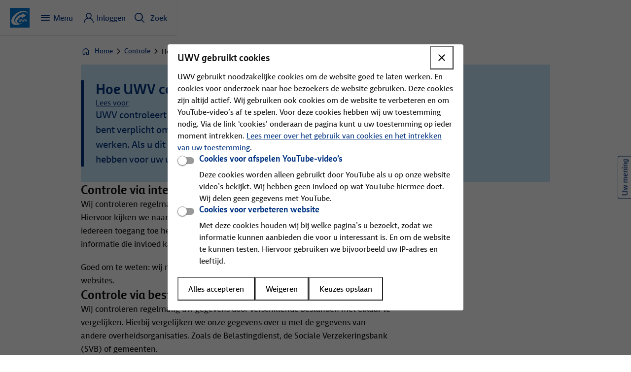

--- FILE ---
content_type: text/html; charset=utf-8
request_url: https://www.uwv.nl/nl/controle/hoe-uwv-controleert
body_size: 10169
content:


<!DOCTYPE html>
<html dir="ltr" lang="nl">
<head>
    
    <meta charset="utf-8">
    <meta name="csp-nonce" uwv-add-nonce content="/Ujl0ELQ2UTt2xVbDAOLuj7nSL2s8dxYJjQbOxvOdXo=" />
    <meta name="viewport" content="width=device-width, initial-scale=1.0, minimum-scale=1.0, maximum-scale=5.0">
    <title>Hoe UWV controleert | UWV</title>
    <meta name="title" content="Hoe UWV controleert | UWV" />
    <meta property="og:title" content="Hoe UWV controleert" />
    <meta name="DCTERMS.title" content="Hoe UWV controleert" />
    <meta name="pagetitle" class="elastic" content="Hoe UWV controleert" />
    <meta name="description" content="UWV controleert op verschillende manieren. U bent verplicht om aan de controles mee te werken. Doet u dit niet, dan kan dit gevolgen voor u hebben." />
    <meta name="DCTERMS.description" content="UWV controleert op verschillende manieren. U bent verplicht om aan de controles mee te werken. Doet u dit niet, dan kan dit gevolgen voor u hebben." />
    <meta property="og:description" content="UWV controleert op verschillende manieren. U bent verplicht om aan de controles mee te werken. Doet u dit niet, dan kan dit gevolgen voor u hebben." />
    <meta name="robots" content="index,follow" />
    <meta name="googlebot" content="index,follow" />
    <meta name="pageId" content="324dbad4-767e-5f72-a4dd-3f75925930f1" />

    <meta name="DCTERMS.created" scheme="XSD.date" content="2025-06-30" />
    <meta name="DCTERMS.modified" scheme="XSD.date" content="2025-06-30" />
    <meta name="modified" class="elastic" content="2025-06-30" />
    <meta name="modifiedyyyy" class="elastic" content="2025" />
    <meta name="DCTERMS.language" scheme="XSD.language" content="nl-NL" />
    <meta name="language" class="elastic" content="nl-NL" />
    <link rel="canonical" href="https://www.uwv.nl/nl/controle/hoe-uwv-controleert" />
    <meta property="og:url" content="https://www.uwv.nl/nl/controle/hoe-uwv-controleert" />
    <meta name="DCTERMS.identifier" title="XSD.anyURI" content="https://www.uwv.nl/nl/controle/hoe-uwv-controleert" />
    <meta property="og:image" content="https://www.uwv.nl/assets-uwv/images/logo.png" />
    <meta name="DCTERMS.type" scheme="OVERHEID.Informatietype" content="Informatie" />
    <meta name="type" class="elastic" content="Informatie" />
    <meta name="OVERHEID.authority" scheme="OVERHEID.ZelfstandigBestuursorgaan" content="Uitvoeringsinstituut Werknemersverzekeringen" />
    <meta name="DCTERMS.spatial" scheme="uwvmeta:locaties" content="Nederland" />
    <meta name="DCTERMS.creator" scheme="OVERHEID.ZelfstandigBestuursorgaan" content="Klant &amp; Service" />
    <meta name="emdt" content="MDT 3.4" />
    <meta name="bmdt" content="MDT 3.4" />
    <meta name="destination" class="elastic" content="Onderwerpen en uitkeringen" />
    <meta name="DCTERMS.subject" content="Rechten en plichten" />

    <meta name="subject" class="elastic" content="Rechten en plichten" />
    <meta name="pageUitkeringRegeling" content="Anders" />
    <meta name="uitkering" class="elastic" content="Anders" />
    <meta name="pageIntegraleKlantreis" content="Ik ben ziek of (deels) arbeidsongeschikt,Ik heb van jongs af aan een handicap" />
    <meta name="pageKlantreis" content="Anders" />
    <meta name="klantreis" class="elastic" content="Anders" />



    <script type="text/javascript" src="/ruxitagentjs_ICA7NVfghqrux_10327251022105625.js" data-dtconfig="rid=RID_-963647665|rpid=-1441319038|domain=uwv.nl|reportUrl=/rb_96f25414-d65d-464e-94c2-0f38f15da08a|app=b4e2d303ef0e791a|owasp=1|featureHash=ICA7NVfghqrux|rdnt=1|uxrgce=1|cuc=duokrto7|mel=100000|expw=1|dpvc=1|md=mdcc1=bnavigator.userAgent|lastModification=1768984087222|mdp=mdcc1|tp=500,50,0|srbbv=2|agentUri=/ruxitagentjs_ICA7NVfghqrux_10327251022105625.js"></script><link rel="icon" type="image/x-icon" href="/favicon.ico">

    <link rel="stylesheet" type="text/css" href="/assets-uwv/beagle/6.12.2/beagle.css">

    <script type="module" src="/assets-uwv/beagle/6.12.2/beagle.esm.js"></script>
    <script type="module" src="/assets-uwv/mdgs/4.20.0-4/uwv-components.esm.js"></script>


        <script uwv-add-nonce type="application/javascript" src="https://cdn-extern.uwv.nl/tag/WWW/0.1.0/head.js" nonce="/Ujl0ELQ2UTt2xVbDAOLuj7nSL2s8dxYJjQbOxvOdXo="></script>
</head>
<body id="mybody">
        
<script uwv-add-nonce type="text/javascript" nonce="/Ujl0ELQ2UTt2xVbDAOLuj7nSL2s8dxYJjQbOxvOdXo=">
    (function (window, document, dataLayerName, id) {
        window[dataLayerName] = window[dataLayerName] || [], window[dataLayerName].push({ start: (new Date).getTime(), event: "stg.start" }); var scripts = document.getElementsByTagName('script')[0], tags = document.createElement('script');
        function stgCreateCookie(a, b, c) { var d = ""; if (c) { var e = new Date; e.setTime(e.getTime() + 24 * c * 60 * 60 * 1e3), d = "; expires=" + e.toUTCString() } document.cookie = a + "=" + b + d + "; path=/" }
        var isStgDebug = (window.location.href.match("stg_debug") || document.cookie.match("stg_debug")) && !window.location.href.match("stg_disable_debug"); stgCreateCookie("stg_debug", isStgDebug ? 1 : "", isStgDebug ? 14 : -1);
        var qP = []; dataLayerName !== "dataLayer" && qP.push("data_layer_name=" + dataLayerName), isStgDebug && qP.push("stg_debug"); var qPString = qP.length > 0 ? ("?" + qP.join("&")) : "";
        tags.async = !0, tags.src = "//tag2.uwv.nl/containers/" + id + ".js" + qPString, scripts.parentNode.insertBefore(tags, scripts);
        !function (a, n, i) { a[n] = a[n] || {}; for (var c = 0; c < i.length; c++)!function (i) { a[n][i] = a[n][i] || {}, a[n][i].api = a[n][i].api || function () { var a = [].slice.call(arguments, 0); "string" == typeof a[0] && window[dataLayerName].push({ event: n + "." + i + ":" + a[0], parameters: [].slice.call(arguments, 1) }) } }(i[c]) }(window, "ppms", ["tm", "cm"]);
    })(window, document, 'dataLayer', '9aba9681-a450-4748-a2d2-49e5c1499d93');
</script>

    <bgl-backdrop></bgl-backdrop>
    


    <bgl-header menu-label="Menu"
                menu-close-label="Sluiten"
                ta-id="headerMainMenuButton"
                data-elastic-exclude>
        <bgl-main-nav slot="mainMenu" site-menu='{"items":[{"id":"header_0","title":"Home","subtitle":"","expanded":false,"url":"/nl","overviewLink":"","subItems":null},{"id":"header_1","title":"Onderwerpen","subtitle":"Ziek, Werkloos, Kind krijgen","expanded":false,"url":"/nl/onderwerpen","overviewLink":"Alle onderwerpen","subItems":[{"id":"header_1_0","title":"Betaaldatums","url":"/nl/uitbetaling"},{"id":"header_1_1","title":"Inkomsten doorgeven","url":"/nl/inkomsten-doorgeven"},{"id":"header_1_2","title":"Kind krijgen","url":"/nl/kind-krijgen"},{"id":"header_1_3","title":"Ontslag","url":"/nl/ontslag"},{"id":"header_1_4","title":"Werkloos","url":"/nl/werkloos"},{"id":"header_1_5","title":"Ziek","url":"/nl/ziek"}]},{"id":"header_2","title":"Uitkeringen","subtitle":"WW, WIA, Wajong","expanded":false,"url":"/nl/uitkeringen","overviewLink":"Alle uitkeringen","subItems":[{"id":"header_2_0","title":"Wajong-uitkering","url":"/nl/wajong"},{"id":"header_2_1","title":"WAO-uitkering","url":"/nl/wao"},{"id":"header_2_2","title":"WAZ-uitkering","url":"/nl/waz"},{"id":"header_2_3","title":"WIA-uitkering","url":"/nl/wia"},{"id":"header_2_4","title":"WW-uitkering","url":"/nl/ww"},{"id":"header_2_5","title":"Ziektewet-uitkering","url":"/nl/ziek/ziektewet-uitkering"}]},{"id":"header_3","title":"Speciaal voor","subtitle":"Gemeenten, Leveranciers, Werkgevers, Afnemers","expanded":false,"url":"/nl/speciaal-voor","overviewLink":"Alle doelgroepen","subItems":[{"id":"header_3_0","title":"Afnemers van gegevens","url":"/nl/gegevensdiensten"},{"id":"header_3_1","title":"Eigenrisicodragers","url":"/nl/eigenrisicodrager"},{"id":"header_3_2","title":"Gemeenten","url":"/nl/gemeenten"},{"id":"header_3_3","title":"Leveranciers","url":"/nl/leveranciers"},{"id":"header_3_4","title":"Werkgevers","url":"/nl/werkgevers"},{"id":"header_3_5","title":"Zelfstandigen","url":"/nl/zelfstandigen"}]},{"id":"header_4","title":"Over UWV","subtitle":"Over ons, Pers en nieuws, Werken bij UWV, Kennis en cijfers","expanded":false,"url":"","overviewLink":"","subItems":[{"id":"header_4_0","title":"Over ons","url":"/nl/over-uwv"},{"id":"header_4_1","title":"Pers en nieuws","url":"/nl/nieuws-pers-achtergrond"},{"id":"header_4_2","title":"Werken bij UWV","url":"/nl/werken-bij"},{"id":"header_4_3","title":"Kennis en cijfers","url":"/nl/kennis-en-cijfers"},{"id":"header_4_4","title":"Arbeidsmarktinformatie","url":"/nl/arbeidsmarktinformatie"}]}],"extraItems":[{"id":"header_extra_0","title":"Contact","url":"/nl/contact"},{"id":"header_extra_1","title":"English","url":"https://www.uwv.nl/en"},{"id":"header_extra_2","title":"Other languages","url":"/nl/languages"},{"id":"header_extra_3","title":"Werk.nl","url":"https://www.werk.nl/werkzoekenden/"}]}'></bgl-main-nav>
        <bgl-header-brand slot="headerMenuMiddle"
                          site-title="UWV logo"
                          site-description="Ga naar de homepagina van deze site"
                          site-url="/nl"
                          test-id="nav_brand_1">
        </bgl-header-brand>
            <mdgs-personal-menu slot="headerMenuRight"
                        data-elastic-exclude
                        login-check="login-check"
                        login-status-url="/api/user/status"
                        menu-title="Inloggen"
                        test-id="header-login"
                        landmark='{
  "darkModeDetected": "Vanwege uw systeem instellingen wordt de website in dark mode weergegeven",
  "label": "Wijzig persoonlijke instellingen",
  "lightMode": "Licht",
  "darkMode": "Donker",
  "systemMode": "Systeem",
  "legend": "Weergaveopties",
  "linkToLightMode": "klik hier om dit ongedaan te maken"
}'
                        main-menu='{
  "loginButtons": [
    {
      "internalId": "f1f66888-7fd4-01f8-7eb8-cb74863109cc",
      "codename": "f1f66888_7fd4_01f8_7eb8_cb74863109cc",
      "contentTypeName": "button",
      "title": "Inloggen Mijn UWV",
      "description": "",
      "icon": null,
      "type": "primary",
      "loginType": null,
      "url": "https://mijn.uwv.nl/iam/inloggen.aspx",
      "iconAtEnd": false,
      "customId": null,
      "screenreaderDescription": ""
    },
    {
      "internalId": "cd1a2155-7166-017c-2cc3-422accf17718",
      "codename": "cd1a2155_7166_017c_2cc3_422accf17718",
      "contentTypeName": "button",
      "title": "Inloggen Werkmap",
      "description": "",
      "icon": "arrow-right",
      "type": "text",
      "loginType": null,
      "url": "https://www.werk.nl/werkzoekenden/werkmap/",
      "iconAtEnd": false,
      "customId": null,
      "screenreaderDescription": ""
    }
  ],
  "buttonBars": [
    {
      "internalId": "37611afc-5ce0-0102-1fde-1301c215a9c8",
      "codename": "n37611afc_5ce0_0102_1fde_1301c215a9c8",
      "contentTypeName": "button_bar",
      "title": "Werkgeversportaal",
      "buttons": [
        {
          "internalId": "91214295-b3ce-01be-5a54-419ae8b74cb5",
          "codename": "n91214295_b3ce_01be_5a54_419ae8b74cb5",
          "contentTypeName": "button",
          "title": "Inloggen werkgeversportaal",
          "description": "",
          "icon": null,
          "type": "login",
          "loginType": "eherkenning",
          "url": "https://werkgeversportaal.uwv.nl/iam/inloggen",
          "iconAtEnd": false,
          "customId": null,
          "screenreaderDescription": ""
        }
      ]
    },
    {
      "internalId": "76be6ed4-0346-0197-6078-8881a530f454",
      "codename": "n76be6ed4_0346_0197_6078_8881a530f454",
      "contentTypeName": "button_bar",
      "title": "Mijn Gegevensdiensten",
      "buttons": [
        {
          "internalId": "d9c7bb69-fa94-0110-8ecc-f91ab80cebb5",
          "codename": "d9c7bb69_fa94_0110_8ecc_f91ab80cebb5",
          "contentTypeName": "button",
          "title": "Inloggen Gegevensdiensten",
          "description": "",
          "icon": null,
          "type": "login",
          "loginType": "eherkenning",
          "url": "https://mijngegevensdiensten.uwv.nl/iam/inloggen",
          "iconAtEnd": false,
          "customId": null,
          "screenreaderDescription": ""
        },
        {
          "internalId": "dcbd89d4-a40e-0170-f347-17e0c9b76d33",
          "codename": "dcbd89d4_a40e_0170_f347_17e0c9b76d33",
          "contentTypeName": "button",
          "title": "Inloggen op andere portalen",
          "description": "",
          "icon": "arrow-right",
          "type": "text",
          "loginType": null,
          "url": "/nl/inloggen",
          "iconAtEnd": false,
          "customId": null,
          "screenreaderDescription": ""
        }
      ]
    }
  ],
  "linkLists": [
    {
      "internalId": "bc023b0c-dcb3-0115-f418-1dd4bd88a427",
      "codename": "bc023b0c_dcb3_0115_f418_1dd4bd88a427",
      "contentTypeName": "linklist",
      "title": "Meer informatie over inloggen",
      "titleUrl": null,
      "linkItems": [
        {
          "internalId": "d7b58b17-afaa-0108-14b3-3393bb9e1162",
          "codename": "d7b58b17_afaa_0108_14b3_3393bb9e1162",
          "contentTypeName": "linklistitem",
          "title": "Machtigen voor inloggen",
          "url": "/nl/inloggen/iemand-machtigen",
          "icon": null,
          "customId": null
        },
        {
          "internalId": "048633bf-d4d8-01f0-2d5e-614925b01277",
          "codename": "n048633bf_d4d8_01f0_2d5e_614925b01277",
          "contentTypeName": "linklistitem",
          "title": "Manieren van inloggen",
          "url": "/nl/inloggen/inlogmethodes",
          "icon": null,
          "customId": null
        }
      ],
      "type": "link",
      "linkType": "navigation",
      "icon": "arrow-right"
    }
  ]
}'
                        authenticated-menus='[
  {
    "internalId": "d622cf20-a830-012e-74a0-9a897ae3e76b",
    "codename": "d622cf20_a830_012e_74a0_9a897ae3e76b",
    "contentTypeName": "personal_menu",
    "menuType": "mijnuwv",
    "menuItems": [
      {
        "internalId": "2f6fea17-e28a-01a0-9127-2cef03fef3c7",
        "codename": "n2f6fea17_e28a_01a0_9127_2cef03fef3c7",
        "contentTypeName": "personal_menu_item",
        "title": "Mijn UWV",
        "icon": "home",
        "url": "https://mijn.uwv.nl/mijnuwv"
      },
      {
        "internalId": "371feff6-539a-01dd-e7e5-106795ae9040",
        "codename": "n371feff6_539a_01dd_e7e5_106795ae9040",
        "contentTypeName": "personal_menu_item",
        "title": "Meldingen",
        "icon": "notifications",
        "url": "https://mijn.uwv.nl/mijn-meldingen"
      },
      {
        "internalId": "633ac9c7-b39a-01f3-7518-7233a57d2e7c",
        "codename": "n633ac9c7_b39a_01f3_7518_7233a57d2e7c",
        "contentTypeName": "personal_menu_item",
        "title": "Berichten",
        "icon": "post",
        "url": "https://mijn.uwv.nl/mijn-berichten"
      },
      {
        "internalId": "bd47787a-1f2d-0183-0da6-5a9b6714ab49",
        "codename": "bd47787a_1f2d_0183_0da6_5a9b6714ab49",
        "contentTypeName": "personal_menu_item",
        "title": "Documenten",
        "icon": "documents",
        "url": "https://mijn.uwv.nl/mijn-documenten"
      },
      {
        "internalId": "496245af-8836-0136-89fd-24cfd53715ac",
        "codename": "n496245af_8836_0136_89fd_24cfd53715ac",
        "contentTypeName": "personal_menu_item",
        "title": "Afspraken",
        "icon": "calendar",
        "url": "https://mijn.uwv.nl/mijn-afspraken"
      },
      {
        "internalId": "c8ddb21b-3917-01fb-b059-cb72fbee951b",
        "codename": "c8ddb21b_3917_01fb_b059_cb72fbee951b",
        "contentTypeName": "personal_menu_item",
        "title": "Persoonlijke gegevens",
        "icon": "profile",
        "url": "https://mijn.uwv.nl/mijnuwv/persoonlijkegegevens"
      }
    ],
    "buttons": [
      {
        "internalId": "2dc0a561-7eca-0142-5f52-b9322299589b",
        "codename": "n2dc0a561_7eca_0142_5f52_b9322299589b",
        "contentTypeName": "button",
        "title": "Uitloggen",
        "description": "",
        "icon": null,
        "type": "secondary",
        "loginType": null,
        "url": "https://mijn.uwv.nl/mijnuwv/logout",
        "iconAtEnd": false,
        "customId": null,
        "screenreaderDescription": ""
      }
    ]
  }
]'></mdgs-personal-menu>

            <bgl-overlay slot="headerMenuRight"
                         button-label="Zoek"
                         button-label-active="Sluiten"
                         icon-name="search"
                         icon-name-active="close"
                         button-id="header-zoek-button"
                         data-elastic-exclude>
                <bgl-landmark test-id="menuZoekbalkLandmark"
                              label="Vul &#xE9;&#xE9;n of meer trefwoorden in"
                              has-max-width
                              semanticRole="search">
                    <mdgs-searchinput measure-id="search_input"
                                      page-link="/nl/zoekresultaat"
                                      fetch-suggest="/api/search/suggest/nl/zoekresultaat"
                                      placeholder="Vul &#xE9;&#xE9;n of meer trefwoorden in"
                                      resultText="">
                    </mdgs-searchinput>
                </bgl-landmark>
                <bgl-button-bar bar-title="">
                                <bgl-button
                button-id="_search_term_0"
                button-type="tag"
                button-label="Ouderschapsverlof"
                button-url="/nl/zoekresultaat?sitesearch=Ouderschapsverlof">
        </bgl-button>

                                <bgl-button
                button-id="_search_term_1"
                button-type="tag"
                button-label="WIA"
                button-url="/nl/zoekresultaat?sitesearch=WIA">
        </bgl-button>

                                <bgl-button
                button-id="_search_term_2"
                button-type="tag"
                button-label="Verzekeringsbericht"
                button-url="/nl/zoekresultaat?sitesearch=Verzekeringsbericht">
        </bgl-button>

                                <bgl-button
                button-id="_search_term_3"
                button-type="tag"
                button-label="IVA"
                button-url="/nl/zoekresultaat?sitesearch=IVA">
        </bgl-button>

                                <bgl-button
                button-id="_search_term_4"
                button-type="tag"
                button-label="Wajong"
                button-url="/nl/zoekresultaat?sitesearch=Wajong">
        </bgl-button>

                </bgl-button-bar>
            </bgl-overlay>
    </bgl-header>

    <noscript data-elastic-exclude>
        U heeft JavaScript nodig om deze site te kunnen bekijken
    </noscript>

    
<main class="bgl-container">

    
    <bgl-breadcrumb slot="headerSub"
                    page-title="Hoe UWV controleert"
                    page-ancestors='{"ancestors":[{"title":"Home","url":"/nl","id":"cnt_0"},{"title":"Controle","url":"/nl/controle","id":"cnt_1"}]}'
                    data-elastic-exclude>
    </bgl-breadcrumb>


    <!-- RSPEAK_START -->
    <bgl-layout-content heading-title="Hoe UWV controleert"
                        subtitle="UWV controleert op verschillende manieren. U bent verplicht om aan onze controles mee te werken. Als u dit niet doet, kan dit gevolgen hebben voor uw uitkering.">

            <bgl-readspeaker slot="readspeaker"
                 link-id="rs-id"
                 language="nl_nl"
                 link-text="Lees voor"
                 link-title="Gebruik Readspeaker om de content hardop voor te lezen"
                 read-id="mybody"
                 website-url="https://www.uwv.nl/nl/controle/hoe-uwv-controleert"
                 readspeaker-url="https://app-eu.readspeaker.com/cgi-bin/rsent?customerid=13458"
                 readspeaker-cdn-url="https://cdn1.readspeaker.com/script/10863/webReader/webReader.js?pids=wr&amp;notools=1"
                 use-post="true">
</bgl-readspeaker>


                        <bgl-subsection slot="extended" section-id="cnt_rtelem_0_Section" section-title="Controle via internet">
                <bgl-rich-text><p>Wij controleren regelmatig via internet of u de juiste informatie over uzelf doorgeeft. Hiervoor kijken we naar teksten, documenten en afbeeldingen op websites waar iedereen toegang toe heeft. Bijvoorbeeld social media. Wij verzamelen hieruit alleen informatie die invloed kan hebben op uw recht op uw uitkering</p><p>Goed om te weten: wij nemen nooit contact met u op via social media of andere websites.</p></bgl-rich-text>
</bgl-subsection>


                <bgl-subsection slot="extended" section-id="cnt_rtelem_1_Section" section-title="Controle via bestandsvergelijking">
                <bgl-rich-text><p>Wij controleren regelmatig uw gegevens door verschillende bestanden met elkaar te vergelijken. Hierbij vergelijken we onze gegevens over u met de gegevens van andere overheidsorganisaties. Zoals de Belastingdienst, de Sociale Verzekeringsbank (SVB) of gemeenten.</p></bgl-rich-text>
</bgl-subsection>


                <bgl-subsection slot="extended" section-id="cnt_rtelem_2_Section" section-title="Controle tijdens een afspraak">
                <bgl-rich-text><p>Soms nodigen we u uit bij ons op kantoor voor een controle tijdens een afspraak.</p><ul>
  <li>Als u een gesprek heeft met een adviseur werk controleert deze bijvoorbeeld of u werkt aan uw re-integratie. En of u er alles aan doet om zo snel mogelijk weer aan het werk te gaan.</li>
  <li>Als u een gesprek heeft met een arbeidsdeskundige of re-integratiebegeleider van UWV controleert deze bijvoorbeeld of u zich houdt aan uw afspraken uit het Plan van aanpak.</li>
  <li><a href="/nl/rechten-plichten/afspraak-uwv" title="Regels voor afspraak bij UWV" data-ta-id="internal_link_0">Bekijk wat uw rechten en plichten zijn als u een afspraak heeft bij UWV</a>.</li>
</ul></bgl-rich-text>
</bgl-subsection>


                <bgl-subsection slot="extended" section-id="cnt_rtelem_3_Section" section-title="Controle via de telefoon">
                <bgl-rich-text><p>Bij een telefonische controle bespreken we of de gegevens die wij van u hebben juist zijn. Ook vragen wij u naar uw situatie en of daarin iets is veranderd.</p><p>Als u liever niet telefonisch wordt gecontroleerd, dan kan een onderzoeker van UWV bij u thuis op bezoek komen. Of wij spreken met u af op een UWV-kantoor.</p><h3>Hoe u weet of UWV belt</h3><p>Twijfelt u of u echt iemand van UWV aan de telefoon heeft? Stel dan een vraag over uw uitkering waar alleen wij het antwoord op kunnen weten. Bijvoorbeeld wat de begindatum is van uw uitkering.</p><h3>Bekijk de video ‘Hoe gaat een telefonische controle bij UWV?’</h3></bgl-rich-text>
</bgl-subsection>


                
<bgl-blocked-content slot="extended"
                     hidden
                     blocked-content-title="Hoe gaat een telefonische controle bij UWV?"
                     blocked-content-caption=''
                     blocked-content-data='{"component":"bgl-video","videoSrc":"https://www.youtube.com/watch?v=L4uOZqq5t8A","frameTitle":"Hoe gaat een telefonische controle bij UWV?","hl":"nl","allowFullscreen":true}'
                     test-id='cnt_rtelem_4_Video'
                     message='U kunt deze video niet bekijken'
                     description='U heeft geen toestemming gegeven voor het plaatsen van cookies.'>
    <bgl-button slot="action"
                button-id="cnt_rtelem_4_Video_button"
                button-label="Voorkeuren wijzigen"
                button-type="secondary">
    </bgl-button>
</bgl-blocked-content>


                <bgl-subsection slot="extended" section-id="cnt_rtelem_5_Section" section-title="Controle thuis of op de werkplek">
                <bgl-rich-text><p>Er kan een onderzoeker van UWV langskomen bij u thuis of op de werkplek. De onderzoeker legitimeert zich altijd. Zo ziet het legitimatiebewijs van onze onderzoekers eruit:</p></bgl-rich-text>
</bgl-subsection>


                
    <bgl-figure slot="extended" figure-title=""
    figure-sources='{"figure":{"id":"cnt_rtelem_6_Image","altText":"","copyright":"","caption":"","width":630,"height":354,"sources":[{"type":"image/webp","srcSet":"/assets-kai/images/d5c71bc5-e337-429c-a8f9-4eaa8dce84c9/legitimatie-blanco-635x357.webp/legitimatie-blanco-635x357_630_354_0_0_635_356.webp"},{"type":"image/jpeg","srcSet":"/assets-kai/images/d5c71bc5-e337-429c-a8f9-4eaa8dce84c9/legitimatie-blanco-635x357.webp/legitimatie-blanco-635x357_630_354_0_0_635_356.jpeg"}]}}'></bgl-figure>


                <bgl-subsection slot="extended" section-id="cnt_rtelem_7_Section">
                <bgl-rich-text><p>De onderzoeker vraagt ook u om uw identiteitsbewijs. U bent verplicht een geldig identiteitsbewijs te tonen.</p><h3>Controle op de werkplek</h3><p>De onderzoeker vertelt u waarom deze uw werkplek bezoekt. Bij de controle kunnen we alle werknemers betrekken die op dat moment aanwezig zijn. Ook de werknemers die geen uitkering ontvangen. Wij controleren of mensen met een uitkering hun werkzaamheden juist aan ons hebben doorgegeven.</p><h3>Controle via huisbezoek</h3><p>Als een onderzoeker van UWV bij u thuis langskomt, vraagt deze u altijd toestemming om binnen te komen. U moet hiervoor een handtekening zetten. De onderzoeker houdt zich aan het&nbsp;<a href="https://wetten.overheid.nl/BWBR0044788/2023-02-24#Bijlage" data-ta-id="internal_link_0">Protocol Huisbezoeken Handhaving UWV (Wetten.nl)</a>.</p><p>De onderzoeker kan u vragen de sollicitaties te laten zien die u aan ons heeft doorgegeven. Of uw loonstroken. De onderzoeker bespreekt ook met u of de gegevens die wij van u hebben juist zijn.</p><p>U bent niet verplicht om mee te werken aan een huisbezoek. Als u niet wilt meewerken, kunt u dit tegen de onderzoeker zeggen. U kunt dan een uitnodiging krijgen voor een controle op een UWV-kantoor.</p><h3>Bekijk de video ‘Hoe gaat een huisbezoek van UWV?‘</h3></bgl-rich-text>
</bgl-subsection>


                
<bgl-blocked-content slot="extended"
                     hidden
                     blocked-content-title="Hoe gaat een huisbezoek van UWV?"
                     blocked-content-caption=''
                     blocked-content-data='{"component":"bgl-video","videoSrc":"https://www.youtube.com/watch?v=jPKBWrF2nZ4","frameTitle":"Hoe gaat een huisbezoek van UWV?","hl":"nl","allowFullscreen":true}'
                     test-id='cnt_rtelem_8_Video'
                     message='U kunt deze video niet bekijken'
                     description='U heeft geen toestemming gegeven voor het plaatsen van cookies.'>
    <bgl-button slot="action"
                button-id="cnt_rtelem_8_Video_button"
                button-label="Voorkeuren wijzigen"
                button-type="secondary">
    </bgl-button>
</bgl-blocked-content>


                <bgl-subsection slot="extended" section-id="cnt_rtelem_9_Section" section-title="Controle buiten Nederland">
                <bgl-rich-text><p>Als u buiten Nederland woont of verblijft, gaan onze controles door.</p><h3>Huisbezoek in het buitenland</h3><p>Net als in Nederland, kunnen we in het <a href="/nl/buitenland" title="Buitenland" data-ta-id="internal_link_0">buitenland</a> controleren via een huisbezoek. We houden ons daarbij aan de regels die gelden in het land waar u woont of verblijft. U bent niet verplicht om aan een huisbezoek mee te werken. In overleg met de onderzoeker mag u het gesprek ergens anders voeren.</p><h3>Internationale bestandsvergelijkingen</h3><p>Wij werken samen met organisaties in andere landen. In Europa, maar ook daarbuiten. We vergelijken elkaars informatie en bestanden. Zo kunnen we het zien als u een uitkering heeft van UWV en een uitkering in een ander land. Ook kunnen we zien of u buiten Nederland geld verdient met werk.</p></bgl-rich-text>
</bgl-subsection>


                
    <bgl-list list-title="Bekijk ook"
              list-type="related"
              title-link-id="cnt_rtelem_10_LinkItemList_related"
              slot="extended"
              data-elastic-exclude>
            <bgl-list-link link-id="cnt_rtelem_10_LinkItemList_related_links_0"
                           link-label="UWV controleert"
                           link-url="/nl/controle"
                           link-type="navigation"
                           icon-name="arrow-right">
            </bgl-list-link>
            <bgl-list-link link-id="cnt_rtelem_10_LinkItemList_related_links_1"
                           link-label="Rechten en plichten"
                           link-url="/nl/rechten-plichten"
                           link-type="navigation"
                           icon-name="arrow-right">
            </bgl-list-link>
            <bgl-list-link link-id="cnt_rtelem_10_LinkItemList_related_links_2"
                           link-label="Privacy "
                           link-url="/nl/privacy"
                           link-type="navigation"
                           icon-name="arrow-right">
            </bgl-list-link>
    </bgl-list>




            
<mdgs-content-feedback slot="extended" language="nl" banner-url-referrer="https://www.uwv.nl/nl/controle/hoe-uwv-controleert"></mdgs-content-feedback>

    </bgl-layout-content>
    
    <!-- RSPEAK_STOP -->
</main>


        <bgl-footer id="footer"
                footer-items='{"itemGroups":[{"title":"Bekijk","items":[{"id":"footer_0_0","title":"Werk.nl","url":"https://www.werk.nl/werkzoekenden/","iconName":null},{"id":"footer_0_1","title":"Onderwerpen","url":"/nl/onderwerpen","iconName":null},{"id":"footer_0_2","title":"Uitkeringen","url":"/nl/uitkeringen","iconName":null},{"id":"footer_0_3","title":"Speciaal voor","url":"/nl/speciaal-voor","iconName":null},{"id":"footer_0_4","title":"Magazines en nieuwsbrieven","url":"/nl/magazines-nieuwsbrieven","iconName":null}]},{"title":"Alles over","items":[{"id":"footer_1_0","title":"WW","url":"/nl/ww","iconName":null},{"id":"footer_1_1","title":"WIA","url":"/nl/wia","iconName":null},{"id":"footer_1_2","title":"Wajong","url":"/nl/wajong","iconName":null},{"id":"footer_1_3","title":"Ziektewet","url":"/nl/ziek/ziektewet-uitkering","iconName":null},{"id":"footer_1_4","title":"WAZO","url":"/nl/kind-krijgen","iconName":null}]},{"title":"Direct naar","items":[{"id":"footer_2_0","title":"Inloggen","url":"/nl/inloggen","iconName":null},{"id":"footer_2_1","title":"Contact","url":"/nl/contact","iconName":null},{"id":"footer_2_2","title":"English","url":"https://www.uwv.nl/en","iconName":null},{"id":"footer_2_3","title":"Other Languages","url":"/nl/languages","iconName":null},{"id":"footer_2_4","title":"Clientenraad","url":"/nl/contact/clientenraad","iconName":null}]},{"title":"Meer UWV","items":[{"id":"footer_3_0","title":"Over UWV","url":"/nl/over-uwv","iconName":null},{"id":"footer_3_1","title":"Werken bij UWV","url":"/nl/werken-bij","iconName":null},{"id":"footer_3_2","title":"Kennis en Cijfers","url":"/nl/kennis-en-cijfers","iconName":null},{"id":"footer_3_3","title":"Arbeidsmarktinformatie","url":"/nl/arbeidsmarktinformatie","iconName":null},{"id":"footer_3_4","title":"Denk mee met UWV","url":"/nl/contact/denk-mee-met-uwv","iconName":null}]}],"socialItems":{"title":"Blijf op de hoogte","items":[{"id":"footer_social_0","title":"Linkedin","url":"https://nl.linkedin.com/company/uwv","iconName":"linkedin"},{"id":"footer_social_1","title":"X","url":"https://twitter.com/uwvnl","iconName":"twitter"},{"id":"footer_social_2","title":"Facebook","url":"https://www.facebook.com/UWVnl","iconName":"facebook"},{"id":"footer_social_3","title":"Instagram","url":"https://www.instagram.com/werkenbijuwvnl","iconName":"instagram"}]},"globalItems":[{"id":"footer_global_0","title":"Over de website","url":"/nl/over-uwv/website","iconName":null},{"id":"footer_global_1","title":"Webarchief","url":"https://uwv.archiefweb.eu/","iconName":null},{"id":"footer_global_2","title":"Privacy","url":"/nl/privacy","iconName":null},{"id":"footer_global_3","title":"Cookies","url":"/nl/cookies","iconName":null},{"id":"footer_global_4","title":"Toegankelijkheid","url":"/nl/toegankelijkheid","iconName":null}]}'
                data-elastic-exclude
                class="rs_skip_always">

    </bgl-footer>

</body>
</html>


--- FILE ---
content_type: text/javascript
request_url: https://www.uwv.nl/assets-uwv/beagle/6.12.2/p-0867822d.entry.js
body_size: 2858
content:
import{r as e,c as i,h as t,a,g as o}from"./p-3124cbb8.js";const l=class{constructor(t){e(this,t),this.overlayClicked=i(this,"overlayclicked",7),this.showBackdrop=i(this,"showbackdrop",7),this.closeMainMenu=i(this,"closemainmenu",7),this.showOverlay=!1,this.iconElement=null,this.currentLocation=window.location,this.handleClick=()=>{this.showOverlay=!this.showOverlay,this.showOverlay?(this.closeMainMenu.emit({setFocus:!1}),history.pushState({page:document.title+" - "+this.buttonLabel},document.title+" -  "+this.buttonLabel,this.currentLocation.toString())):history.pushState({page:document.title},document.title,this.currentLocation.toString()),this.overlayClicked.emit({buttonId:this.buttonId,showOverlay:this.showOverlay}),this.showBackdrop.emit({active:this.showOverlay,belowHeader:!0})}}popstateHandler(){this.showOverlay&&this.handleClick()}focusOutHandler(e){this.showOverlay&&(this.el.contains(e.target)||this.handleClick())}outsideClickHandler(e){!this.el.contains(e.target)&&this.showOverlay&&(this.showOverlay=!1,this.overlayClicked.emit({buttonId:this.buttonId,showOverlay:this.showOverlay}),this.showBackdrop.emit({active:!1}))}componentWillLoad(){this.hasPersonalSlot=null!==this.el.querySelector('[slot="personal"]')}render(){return void 0===this.iconName||this.showOverlay||(this.iconElement=t("bgl-icon",{key:"46bb4a0d6fe086a4db7e6b979b3624ac8ca94e0d",class:"bgl-icon","icon-name":this.iconName,"icon-label":this.buttonLabel})),void 0!==this.iconName&&this.showOverlay&&(this.iconElement=t("bgl-icon",{key:"1cac41bd7007efdd263ca6db9736246834d4e70e",class:"bgl-icon","icon-name":this.iconNameActive,"icon-label":this.buttonLabel})),t(a,{key:"f707ef30c56f0f4e8303945b97999d6deba42bdb"},t("button",{key:"29aa5527b91806f6902534262b4d4ff71389dbdd",class:{"bgl-overlay__button":!0},onClick:this.handleClick,"data-ta-id":this.buttonId},t("span",{key:"e866317d970605fdea92f74405ea9860fe2bb1c4",class:"bgl-overlay__button-wrapper"},this.iconElement,!this.showOverlay&&t("span",{key:"dad4af3fc4bfd149049fe6ec04775ae93de695f8",class:"bgl-overlay__label","aria-hidden":"true"},this.buttonLabel),this.showOverlay&&t("span",{key:"f7d40a2860f75d2b98e970d11e736727f598fdf0",class:"bgl-overlay__label","aria-hidden":"true"},this.buttonLabelActive))),t("div",{key:"b2c2b79c07c3a06faeb5d6b2aec0ef54b6c060d1",class:{"bgl-overlay":!0,"bgl-overlay--active":!0===this.showOverlay}},t("div",{key:"9fc0a0da1878fed6773a2354630a731b6c52b5e2",class:{"bgl-overlay__content":!0,"bgl-overlay__content--active bgl-container":!0===this.showOverlay}},t("div",{key:"980069a34ac6dc991eb4a1382b303650c29cbe7d",class:"bgl-overlay__default"},t("slot",{key:"135420cbd4845262f465237864e249558c0458fb"})),this.hasPersonalSlot&&t("div",{key:"31d5adca745f556ca6b0b09dfea140283d616d59",class:"bgl-overlay__personal"},t("slot",{key:"36f7591d9da95679223214131e462cc3d5ac270d",name:"personal"})))))}get el(){return o(this)}};l.style='.bgl-hide{display:none}.content-wrapper{display:contents}.content-wrapper [class^=ukia-]{display:contents}.bgl-container div:not([class]):not([id]):not([role]),.bgl-container form:not([class]):not([id]):not([role]){display:contents}.vertical-flex{display:-webkit-box;display:-webkit-flex;display:-moz-box;display:-ms-flexbox;display:flex;-webkit-box-orient:vertical;-webkit-box-direction:normal;-webkit-flex-direction:column;-moz-box-orient:vertical;-moz-box-direction:normal;-ms-flex-direction:column;flex-direction:column}.vertical,.vertical-3xl,.vertical-xl,.vertical-lg,.vertical-md,.vertical-xs,.vertical-xxs,.vertical-sm{display:-webkit-box;display:-webkit-flex;display:-moz-box;display:-ms-flexbox;display:flex;-webkit-box-orient:vertical;-webkit-box-direction:normal;-webkit-flex-direction:column;-moz-box-orient:vertical;-moz-box-direction:normal;-ms-flex-direction:column;flex-direction:column;gap:1.25rem;--element-spacing:0}.vertical-sm{gap:var(--spacing-sm)}.vertical-xxs{gap:var(--spacing-xxs)}.vertical-xs{gap:var(--spacing-xs)}.vertical-md{gap:var(--spacing-md)}.vertical-lg{gap:var(--spacing-lg)}.vertical-xl{gap:var(--spacing-xl)}.vertical-3xl{gap:var(--spacing-3xl)}.vertical>:empty,.vertical-sm>:empty,.vertical-xxs>:empty,.vertical-xs>:empty,.vertical-md>:empty,.vertical-lg>:empty,.vertical-xl>:empty,.vertical-3xl>:empty,.vertical>:not(:slotted),.vertical-sm>:not(:slotted),.vertical-xxs>:not(:slotted),.vertical-xs>:not(:slotted),.vertical-md>:not(:slotted),.vertical-lg>:not(:slotted),.vertical-xl>:not(:slotted),.vertical-3xl>:not(:slotted){display:none}.visually-hidden{position:absolute !important;width:1px;height:1px;padding:0;margin:-1px;overflow:hidden;clip:rect(0, 0, 0, 0);border:0;white-space:nowrap}.bgl-overlay{background:var(--background-default);min-height:10rem;position:absolute;top:4.5rem;left:0;width:100%;opacity:0;-webkit-transition:max-height 300ms cubic-bezier(0.17, 0.04, 0.03, 0.94);-o-transition:max-height 300ms cubic-bezier(0.17, 0.04, 0.03, 0.94);-moz-transition:max-height 300ms cubic-bezier(0.17, 0.04, 0.03, 0.94);transition:max-height 300ms cubic-bezier(0.17, 0.04, 0.03, 0.94);max-height:0;height:auto;visibility:hidden}.bgl-overlay--active{opacity:1;max-height:-webkit-calc(100dvh - var(--spacing-3xl));max-height:-moz-calc(100dvh - var(--spacing-3xl));max-height:calc(100dvh - var(--spacing-3xl));visibility:visible;overflow-y:auto;border-top:1px solid #D9D9D9}.bgl-overlay__content{display:none}.bgl-overlay__content--active{display:-webkit-box;display:-webkit-flex;display:-moz-box;display:-ms-flexbox;display:flex;-webkit-box-orient:vertical;-webkit-box-direction:normal;-webkit-flex-direction:column;-moz-box-orient:vertical;-moz-box-direction:normal;-ms-flex-direction:column;flex-direction:column}@media (min-width: 768px){.bgl-overlay__content--active{-webkit-box-orient:horizontal;-webkit-box-direction:normal;-webkit-flex-direction:row;-moz-box-orient:horizontal;-moz-box-direction:normal;-ms-flex-direction:row;flex-direction:row}}.bgl-overlay__button{display:-webkit-inline-box;display:-webkit-inline-flex;display:-moz-inline-box;display:-ms-inline-flexbox;display:inline-flex;padding:0;background:transparent;border:none;color:var(--text-heading-secondary);margin:0;cursor:pointer;font-family:UWVWerk, Verdana, sans-serif;font-weight:400;font-size:1rem;min-width:3rem;min-height:3rem;outline:none;-webkit-border-radius:6px;-moz-border-radius:6px;border-radius:6px;-webkit-box-align:center;-webkit-align-items:center;-moz-box-align:center;-ms-flex-align:center;align-items:center;-webkit-box-pack:center;-webkit-justify-content:center;-moz-box-pack:center;-ms-flex-pack:center;justify-content:center}.bgl-overlay__button .bgl-overlay__button-wrapper{display:-webkit-inline-box;display:-webkit-inline-flex;display:-moz-inline-box;display:-ms-inline-flexbox;display:inline-flex;-webkit-box-align:center;-webkit-align-items:center;-moz-box-align:center;-ms-flex-align:center;align-items:center;padding:0}@media (min-width: 576px){.bgl-overlay__button .bgl-overlay__button-wrapper{margin:0;padding:0 var(--spacing-sm)}}.bgl-overlay__button .bgl-overlay__label{position:relative;-webkit-align-self:center;-ms-flex-item-align:center;align-self:center}.bgl-overlay__button .bgl-overlay__label:after{bottom:-3px;content:"";display:block;height:2px;-webkit-border-radius:1px;-moz-border-radius:1px;border-radius:1px;left:0;position:absolute;background:var(--text-heading-secondary);-webkit-transition:width 220ms ease-in-out;-o-transition:width 220ms ease-in-out;-moz-transition:width 220ms ease-in-out;transition:width 220ms ease-in-out;width:0}.bgl-overlay__button:focus-visible{outline:2px solid var(--border-focus);outline-offset:0}.bgl-overlay__button:hover,.bgl-overlay__button:hover:focus-visible{color:var(--text-heading-secondary);background:transparent}.bgl-overlay__button:hover .bgl-overlay__label:after,.bgl-overlay__button:hover:focus-visible .bgl-overlay__label:after{width:100%}@media (min-width: 576px){.bgl-overlay__button:hover,.bgl-overlay__button:hover:focus-visible{background:transparent}}.bgl-overlay__button:hover svg{-webkit-transform:scale(1.25);-moz-transform:scale(1.25);-ms-transform:scale(1.25);-o-transform:scale(1.25);transform:scale(1.25);-webkit-transition:all 220ms ease-in-out;-o-transition:all 220ms ease-in-out;-moz-transition:all 220ms ease-in-out;transition:all 220ms ease-in-out}@media (min-width: 576px){.bgl-overlay__button:hover svg{-webkit-transform:none;-moz-transform:none;-ms-transform:none;-o-transform:none;transform:none}}.bgl-overlay__label{display:none}@media (min-width: 576px){.bgl-overlay__label{display:inline-block;margin-left:10px}}.bgl-overlay__default,.bgl-overlay__personal{-webkit-box-flex:2;-webkit-flex-grow:2;-moz-box-flex:2;-ms-flex-positive:2;flex-grow:2;margin:20px 0 10px 0}@media (min-width: 768px){.bgl-overlay__default,.bgl-overlay__personal{margin:40px 0}}.bgl-overlay__default .bgl-landmark,.bgl-overlay__personal .bgl-landmark{margin-top:0}.bgl-overlay__personal{background:var(--overlay-personal-background-color);margin:40px -10px 0;padding:40px 10px}@media (min-width: 768px){.bgl-overlay__personal{max-width:370px;margin-left:40px;margin-bottom:40px;padding:40px 20px;-webkit-border-radius:8px;-moz-border-radius:8px;border-radius:8px}}';export{l as bgl_overlay};

--- FILE ---
content_type: text/javascript
request_url: https://www.uwv.nl/assets-uwv/beagle/6.12.2/p-01a91597.entry.js
body_size: 1481
content:
import{r as e,h as t,a as o}from"./p-3124cbb8.js";const c=class{constructor(t){e(this,t)}render(){return t(o,{key:"c72a103fc3f3ac4a069bd45342ded4ba400eab0c",class:"bgl-blocked-content",id:this.testId},this.blockedContentTitle&&t("h2",{key:"ae099e51958e9ff84b3d10f5bd9cc9456b39b1bd",class:"bgl-blocked-content__title"},this.blockedContentTitle),t("div",{key:"3545688be9583acb95bee56b77bf5ba4d15ec660",class:"bgl-blocked-content__container"},t("div",{key:"8d70852c5a0f3e2fc55d238b7463bb7a3509edfa",class:"bgl-blocked-content__message-block"},t("h6",{key:"f3e8f649f6411ed026761ac573efcea66c371fe4",class:"bgl-h5 bgl-blocked-content__message"},this.message),this.description&&t("p",{key:"0c00a2821726907ae68241fb5b017f28d27f902e",class:"bgl-blocked-content__description"},this.description),t("div",{key:"730d6728ea19f08a98ae9e9e6398435d22954804",class:"bgl-blocked-content__action-block"},t("slot",{key:"d4bd2ff3d6ec0d90ab2cb4c1308acf0be8822e15",name:"action"})))),this.blockedContentCaption&&t("p",{key:"45b1c549c062215501322c1eb53c5599089496c5",class:"bgl-blocked-content__caption"},this.blockedContentCaption))}};c.style=".bgl-hide{display:none}.content-wrapper{display:contents}.content-wrapper [class^=ukia-]{display:contents}.bgl-container div:not([class]):not([id]):not([role]),.bgl-container form:not([class]):not([id]):not([role]){display:contents}.vertical-flex{display:-webkit-box;display:-webkit-flex;display:-moz-box;display:-ms-flexbox;display:flex;-webkit-box-orient:vertical;-webkit-box-direction:normal;-webkit-flex-direction:column;-moz-box-orient:vertical;-moz-box-direction:normal;-ms-flex-direction:column;flex-direction:column}.vertical,.vertical-3xl,.vertical-xl,.vertical-lg,.vertical-md,.vertical-xs,.vertical-xxs,.vertical-sm{display:-webkit-box;display:-webkit-flex;display:-moz-box;display:-ms-flexbox;display:flex;-webkit-box-orient:vertical;-webkit-box-direction:normal;-webkit-flex-direction:column;-moz-box-orient:vertical;-moz-box-direction:normal;-ms-flex-direction:column;flex-direction:column;gap:1.25rem;--element-spacing:0}.vertical-sm{gap:var(--spacing-sm)}.vertical-xxs{gap:var(--spacing-xxs)}.vertical-xs{gap:var(--spacing-xs)}.vertical-md{gap:var(--spacing-md)}.vertical-lg{gap:var(--spacing-lg)}.vertical-xl{gap:var(--spacing-xl)}.vertical-3xl{gap:var(--spacing-3xl)}.vertical>:empty,.vertical-sm>:empty,.vertical-xxs>:empty,.vertical-xs>:empty,.vertical-md>:empty,.vertical-lg>:empty,.vertical-xl>:empty,.vertical-3xl>:empty,.vertical>:not(:slotted),.vertical-sm>:not(:slotted),.vertical-xxs>:not(:slotted),.vertical-xs>:not(:slotted),.vertical-md>:not(:slotted),.vertical-lg>:not(:slotted),.vertical-xl>:not(:slotted),.vertical-3xl>:not(:slotted){display:none}.visually-hidden{position:absolute !important;width:1px;height:1px;padding:0;margin:-1px;overflow:hidden;clip:rect(0, 0, 0, 0);border:0;white-space:nowrap}.bgl-blocked-content{display:block;margin:0 0 var(--element-spacing) 0}.bgl-blocked-content__container{display:-webkit-box;display:-webkit-flex;display:-moz-box;display:-ms-flexbox;display:flex;-webkit-box-pack:center;-webkit-justify-content:center;-moz-box-pack:center;-ms-flex-pack:center;justify-content:center;margin-top:10px;padding:10px;width:100%;background:-webkit-repeating-linear-gradient(135deg, var(--blockedcontent-line-odd-color), var(--blockedcontent-line-odd-color) 20px, var(--blockedcontent-line-even-color) 20px, var(--blockedcontent-line-even-color) 40px);background:-moz-repeating-linear-gradient(135deg, var(--blockedcontent-line-odd-color), var(--blockedcontent-line-odd-color) 20px, var(--blockedcontent-line-even-color) 20px, var(--blockedcontent-line-even-color) 40px);background:-o-repeating-linear-gradient(135deg, var(--blockedcontent-line-odd-color), var(--blockedcontent-line-odd-color) 20px, var(--blockedcontent-line-even-color) 20px, var(--blockedcontent-line-even-color) 40px);background:repeating-linear-gradient(315deg, var(--blockedcontent-line-odd-color), var(--blockedcontent-line-odd-color) 20px, var(--blockedcontent-line-even-color) 20px, var(--blockedcontent-line-even-color) 40px)}.bgl-blocked-content__message-block{border:1px solid var(--blockedcontent-message-border-color);background-color:var(--blockedcontent-message-background-color);width:100%}.bgl-blocked-content__message{margin:var(--spacing-xl) var(--spacing-xl) 10px}.bgl-blocked-content__description,.bgl-blocked-content__action-block{margin:10px var(--spacing-xl)}.bgl-blocked-content__action-block bgl-button{width:100%;margin:10px 0}.bgl-blocked-content__caption{margin-top:10px;width:100%;font-size:0.875em;color:var(--media-caption-color)}@media (min-width: 576px){.bgl-blocked-content__container{height:354px}.bgl-blocked-content__message-block{width:500px;margin:auto}.bgl-blocked-content__action-block bgl-button{width:auto}}@media (min-width: 632px){.bgl-content .bgl-blocked-content__container,.bgl-article .bgl-blocked-content__container{height:354px}.bgl-blocked-content__container{height:536px}}";export{c as bgl_blocked_content};

--- FILE ---
content_type: text/javascript
request_url: https://www.uwv.nl/assets-uwv/beagle/6.12.2/p-1213f8d0.entry.js
body_size: 755
content:
import{r as c,h as t}from"./p-3124cbb8.js";const e=class{constructor(t){c(this,t),this.themeColor="#0078D2",this.belowHeader=!1,this.isTransparent=!1}handleShowBackdrop(c){c.detail.active?(document.body.classList.add("bgl-backdrop--active"),document.querySelector("html").classList.add("bgl-backdrop--active"),this.belowHeader=!!c.detail.belowHeader,this.isTransparent=!!c.detail.isTransparent):(document.body.classList.remove("bgl-backdrop--active"),document.querySelector("html").classList.remove("bgl-backdrop--active"))}render(){return t("div",{key:"fd9e364b595f8874f0e456ccc3b9e40fbe0764de",class:{"bgl-backdrop":!0,"bgl-backdrop--below-header":!0===this.belowHeader,"bgl-backdrop--transparent":!0===this.isTransparent}})}};export{e as bgl_backdrop};

--- FILE ---
content_type: text/plain; charset=utf-8
request_url: https://www.uwv.nl/rb_96f25414-d65d-464e-94c2-0f38f15da08a?type=js3&sn=v_4_srv_18_sn_859E3D447114979ECFD444FB3C3DD328_perc_100000_ol_0_mul_1_app-3Ab4e2d303ef0e791a_1&svrid=18&flavor=post&vi=HEUICIRBDRKUGNIRRKRHJMOPACRMCEFF-0&modifiedSince=1768984087222&bp=3&app=b4e2d303ef0e791a&crc=2720729652&en=duokrto7&end=1
body_size: 120
content:
OK(OA)|name=ruxitagentjs|featureHash=ICA7NVfghqrux|version=|buildNumber=10327251022105625|lastModification=1768984087222

--- FILE ---
content_type: text/javascript
request_url: https://www.uwv.nl/assets-uwv/mdgs/4.20.0-4/p-6868a368.js
body_size: 882
content:
window.addEventListener("appload",(n=>{"beagle"===n.detail.namespace&&(()=>{const n=document.location.hostname;let e="2H";(n.includes("werk.nl")||n.includes("werknl"))&&(e="1A"),document.querySelectorAll("a").forEach((l=>{l.href.includes(n)||l.href.includes("mailto:")||l.href.includes("dmn="+e)||(l.href.includes("uwv.nl")||l.href.includes("werk.nl")||l.href.includes("digid.nl")||l.href.includes("leerwerkloket.nl")||l.href.includes("leerenontwikkelnet.nl")||l.href.includes("werkbladmagazine.nl")||l.href.includes("stapuwv.nl")||l.href.includes("clientenraad-uwv.nl"))&&(l.href.includes("?")?l.href+="&dmn="+e:l.href+="?dmn="+e)}));const l=new URL(window.location.href),d=l.searchParams.get("dmn");null!==d&&(sessionStorage.setItem("internal-referrer",d),l.searchParams.delete("dmn"),window.history.replaceState(null,null,encodeURI(l.href)))})()}));const n=()=>{};export{n as g};

--- FILE ---
content_type: text/plain; charset=utf-8
request_url: https://www.uwv.nl/rb_96f25414-d65d-464e-94c2-0f38f15da08a?type=js3&sn=v_4_srv_18_sn_859E3D447114979ECFD444FB3C3DD328_perc_100000_ol_0_mul_1_app-3Ab4e2d303ef0e791a_1&svrid=18&flavor=post&vi=HEUICIRBDRKUGNIRRKRHJMOPACRMCEFF-0&modifiedSince=1768984087222&bp=3&app=b4e2d303ef0e791a&crc=1638053513&en=duokrto7&end=1
body_size: 120
content:
OK(OA)|name=ruxitagentjs|featureHash=ICA7NVfghqrux|version=|buildNumber=10327251022105625|lastModification=1768984087222

--- FILE ---
content_type: text/plain; charset=utf-8
request_url: https://www.uwv.nl/rb_96f25414-d65d-464e-94c2-0f38f15da08a?type=js3&sn=v_4_srv_18_sn_859E3D447114979ECFD444FB3C3DD328_perc_100000_ol_0_mul_1_app-3Ab4e2d303ef0e791a_1&svrid=18&flavor=post&vi=HEUICIRBDRKUGNIRRKRHJMOPACRMCEFF-0&modifiedSince=1768984087222&bp=3&app=b4e2d303ef0e791a&crc=2314185213&en=duokrto7&end=1
body_size: 120
content:
OK(OA)|name=ruxitagentjs|featureHash=ICA7NVfghqrux|version=|buildNumber=10327251022105625|lastModification=1768984087222

--- FILE ---
content_type: text/javascript
request_url: https://www.uwv.nl/assets-uwv/beagle/6.12.2/p-87dc1d82.entry.js
body_size: 998
content:
import{r as e,h as t,g as i}from"./p-3124cbb8.js";const l=class{constructor(t){e(this,t)}render(){return t("div",{key:"8316a244a2779930d9618b8d4bc81b3e2a91ae1e",class:"bgl-subsection vertical-md"},this.sectionTitle&&t("h2",{key:"b2936a7e4844d27975a7d32c5b2979f48a1f48ef",id:this.sectionId},this.sectionTitle),this.sectionText&&t("p",{key:"19189e69012e2a9dcb0ecea63720331287db3eca"},this.sectionText),t("slot",{key:"5b98f2ddd299f6fc51e0b122c8f92a7d11c4b5d7"}))}get el(){return i(this)}};l.style='.bgl-hide{display:none}.content-wrapper{display:contents}.content-wrapper [class^=ukia-]{display:contents}.bgl-container div:not([class]):not([id]):not([role]),.bgl-container form:not([class]):not([id]):not([role]){display:contents}.vertical-flex{display:-webkit-box;display:-webkit-flex;display:-moz-box;display:-ms-flexbox;display:flex;-webkit-box-orient:vertical;-webkit-box-direction:normal;-webkit-flex-direction:column;-moz-box-orient:vertical;-moz-box-direction:normal;-ms-flex-direction:column;flex-direction:column}.vertical,.vertical-3xl,.vertical-xl,.vertical-lg,.vertical-md,.vertical-xs,.vertical-xxs,.vertical-sm{display:-webkit-box;display:-webkit-flex;display:-moz-box;display:-ms-flexbox;display:flex;-webkit-box-orient:vertical;-webkit-box-direction:normal;-webkit-flex-direction:column;-moz-box-orient:vertical;-moz-box-direction:normal;-ms-flex-direction:column;flex-direction:column;gap:1.25rem;--element-spacing:0}.vertical-sm{gap:var(--spacing-sm)}.vertical-xxs{gap:var(--spacing-xxs)}.vertical-xs{gap:var(--spacing-xs)}.vertical-md{gap:var(--spacing-md)}.vertical-lg{gap:var(--spacing-lg)}.vertical-xl{gap:var(--spacing-xl)}.vertical-3xl{gap:var(--spacing-3xl)}.vertical>:empty,.vertical-sm>:empty,.vertical-xxs>:empty,.vertical-xs>:empty,.vertical-md>:empty,.vertical-lg>:empty,.vertical-xl>:empty,.vertical-3xl>:empty,.vertical>:not(:slotted),.vertical-sm>:not(:slotted),.vertical-xxs>:not(:slotted),.vertical-xs>:not(:slotted),.vertical-md>:not(:slotted),.vertical-lg>:not(:slotted),.vertical-xl>:not(:slotted),.vertical-3xl>:not(:slotted){display:none}.visually-hidden{position:absolute !important;width:1px;height:1px;padding:0;margin:-1px;overflow:hidden;clip:rect(0, 0, 0, 0);border:0;white-space:nowrap}bgl-layout-content .bgl-subsection{margin:0}.bgl-subsection{margin:0 0 var(--spacing-3xl) 0}.bgl-subsection h2::before{display:inline-block;content:" ";margin-top:-5rem;height:5rem;visibility:hidden;pointer-events:none}.bgl-subsection p{position:relative;page-break-inside:avoid;word-wrap:break-word;overflow-wrap:anywhere;line-height:1.6;font-size:1.0625em}';export{l as bgl_subsection};

--- FILE ---
content_type: text/javascript
request_url: https://www.uwv.nl/assets-uwv/mdgs/4.20.0-4/p-f3850891.js
body_size: 7188
content:
var t=Object.defineProperty,e=new WeakMap,n=t=>e.get(t),l=(t,n)=>e.set(n.t=t,n),o=(t,e)=>e in t,s=(t,e)=>(0,console.error)(t,e),i=new Map,r="http://www.w3.org/1999/xlink",c="undefined"!=typeof window?window:{},u=c.document||{head:{}},a={l:0,o:"",jmp:t=>t(),raf:t=>requestAnimationFrame(t),ael:(t,e,n,l)=>t.addEventListener(e,n,l),rel:(t,e,n,l)=>t.removeEventListener(e,n,l),ce:(t,e)=>new CustomEvent(t,e)},f=t=>Promise.resolve(t),d=!1,h=[],m=[],p=(t,e)=>n=>{t.push(n),d||(d=!0,e&&4&a.l?y($):a.raf($))},v=t=>{for(let e=0;e<t.length;e++)try{t[e](performance.now())}catch(t){s(t)}t.length=0},$=()=>{v(h),v(m),(d=h.length>0)&&a.raf($)},y=t=>f().then(t),b=p(m,!0),w=t=>{const e=new URL(t,a.o);return e.origin!==c.location.origin?e.href:e.pathname},k={},g=t=>"object"==(t=typeof t)||"function"===t;((e,n)=>{for(var l in n)t(e,l,{get:n[l],enumerable:!0})})({},{err:()=>O,map:()=>E,ok:()=>j,unwrap:()=>C,unwrapErr:()=>P});var j=t=>({isOk:!0,isErr:!1,value:t}),O=t=>({isOk:!1,isErr:!0,value:t});function E(t,e){if(t.isOk){const n=e(t.value);return n instanceof Promise?n.then((t=>j(t))):j(n)}if(t.isErr)return O(t.value);throw"should never get here"}var x,R,C=t=>{if(t.isOk)return t.value;throw t.value},P=t=>{if(t.isErr)return t.value;throw t.value},M=(t,e,...n)=>{let l=null,o=null,s=null,i=!1,r=!1;const c=[],u=e=>{for(let n=0;n<e.length;n++)l=e[n],Array.isArray(l)?u(l):null!=l&&"boolean"!=typeof l&&((i="function"!=typeof t&&!g(l))&&(l+=""),i&&r?c[c.length-1].i+=l:c.push(i?S(null,l):l),r=i)};if(u(n),e){e.key&&(o=e.key),e.name&&(s=e.name);{const t=e.className||e.class;t&&(e.class="object"!=typeof t?t:Object.keys(t).filter((e=>t[e])).join(" "))}}if("function"==typeof t)return t(null===e?{}:e,c,L);const a=S(t,null);return a.u=e,c.length>0&&(a.h=c),a.m=o,a.p=s,a},S=(t,e)=>({l:0,v:t,i:e,$:null,h:null,u:null,m:null,p:null}),T={},L={forEach:(t,e)=>t.map(U).forEach(e),map:(t,e)=>t.map(U).map(e).map(A)},U=t=>({vattrs:t.u,vchildren:t.h,vkey:t.m,vname:t.p,vtag:t.v,vtext:t.i}),A=t=>{if("function"==typeof t.vtag){const e={...t.vattrs};return t.vkey&&(e.key=t.vkey),t.vname&&(e.name=t.vname),M(t.vtag,e,...t.vchildren||[])}const e=S(t.vtag,t.vtext);return e.u=t.vattrs,e.h=t.vchildren,e.m=t.vkey,e.p=t.vname,e},D=t=>n(t).$hostElement$,N=(t,e,n)=>{const l=D(t);return{emit:t=>F(l,e,{bubbles:!!(4&n),composed:!!(2&n),cancelable:!!(1&n),detail:t})}},F=(t,e,n)=>{const l=a.ce(e,n);return t.dispatchEvent(l),l},H=(t,e,n,l,s,i)=>{if(n!==l){let u=o(t,e),f=e.toLowerCase();if("class"===e){const e=t.classList,o=q(n),s=q(l);e.remove(...o.filter((t=>t&&!s.includes(t)))),e.add(...s.filter((t=>t&&!o.includes(t))))}else if("style"===e){for(const e in n)l&&null!=l[e]||(e.includes("-")?t.style.removeProperty(e):t.style[e]="");for(const e in l)n&&l[e]===n[e]||(e.includes("-")?t.style.setProperty(e,l[e]):t.style[e]=l[e])}else if("key"===e);else if("ref"===e)l&&l(t);else if(u||"o"!==e[0]||"n"!==e[1]){const o=g(l);if((u||o&&null!==l)&&!s)try{if(t.tagName.includes("-"))t[e]=l;else{const o=null==l?"":l;"list"===e?u=!1:null!=n&&t[e]==o||(t[e]=o)}}catch(t){}let c=!1;f!==(f=f.replace(/^xlink\:?/,""))&&(e=f,c=!0),null==l||!1===l?!1===l&&""!==t.getAttribute(e)||(c?t.removeAttributeNS(r,e):t.removeAttribute(e)):(!u||4&i||s)&&!o&&(l=!0===l?"":l,c?t.setAttributeNS(r,e,l):t.setAttribute(e,l))}else if(e="-"===e[2]?e.slice(3):o(c,f)?f.slice(2):f[2]+e.slice(3),n||l){const o=e.endsWith(G);e=e.replace(I,""),n&&a.rel(t,e,n,o),l&&a.ael(t,e,l,o)}}},W=/\s/,q=t=>t?t.split(W):[],G="Capture",I=RegExp(G+"$"),V=(t,e,n)=>{const l=11===e.$.nodeType&&e.$.host?e.$.host:e.$,o=t&&t.u||k,s=e.u||k;for(const t of _(Object.keys(o)))t in s||H(l,t,o[t],void 0,n,e.l);for(const t of _(Object.keys(s)))H(l,t,o[t],s[t],n,e.l)};function _(t){return t.includes("ref")?[...t.filter((t=>"ref"!==t)),"ref"]:t}var z=!1,B=!1,J=!1,K=!1,Q=(t,e,n)=>{var l;const o=e.h[n];let s,i,r,c=0;if(z||(J=!0,"slot"===o.v&&(o.l|=o.h?2:1)),null!==o.i)s=o.$=u.createTextNode(o.i);else if(1&o.l)s=o.$=u.createTextNode("");else if(s=o.$=u.createElement(!z&&2&o.l?"slot-fb":o.v),V(null,o,K),s.getRootNode().querySelector("body"),o.h)for(c=0;c<o.h.length;++c)i=Q(t,o,c),i&&s.appendChild(i);return s["s-hn"]=R,3&o.l&&(s["s-sr"]=!0,s["s-cr"]=x,s["s-sn"]=o.p||"",s["s-rf"]=null==(l=o.u)?void 0:l.ref,r=t&&t.h&&t.h[n],r&&r.v===o.v&&t.$&&X(t.$,!1)),s},X=(t,e)=>{a.l|=1;const n=Array.from(t.childNodes);for(let t=n.length-1;t>=0;t--){const l=n[t];l["s-hn"]!==R&&l["s-ol"]&&(ut(nt(l),l,et(l)),l["s-ol"].remove(),l["s-ol"]=void 0,l["s-sh"]=void 0,J=!0),e&&X(l,e)}a.l&=-2},Y=(t,e,n,l,o,s)=>{let i,r=t["s-cr"]&&t["s-cr"].parentNode||t;for(;o<=s;++o)l[o]&&(i=Q(null,n,o),i&&(l[o].$=i,ut(r,i,et(e))))},Z=(t,e,n)=>{for(let l=e;l<=n;++l){const e=t[l];if(e){const t=e.$;ct(e),t&&(B=!0,t["s-ol"]?t["s-ol"].remove():X(t,!0),t.remove())}}},tt=(t,e,n=!1)=>!(t.v!==e.v||("slot"===t.v?"k"in t&&n&&8!==t.$.nodeType||t.p!==e.p:!n&&t.m!==e.m)),et=t=>t&&t["s-ol"]||t,nt=t=>(t["s-ol"]?t["s-ol"]:t).parentNode,lt=(t,e,n=!1)=>{const l=e.$=t.$,o=t.h,s=e.h,i=e.i;let r;null===i?(("slot"!==e.v||z)&&V(t,e,K),null!==o&&null!==s?((t,e,n,l,o=!1)=>{let s,i,r=0,c=0,u=0,a=0,f=e.length-1,d=e[0],h=e[f],m=l.length-1,p=l[0],v=l[m];for(;r<=f&&c<=m;)if(null==d)d=e[++r];else if(null==h)h=e[--f];else if(null==p)p=l[++c];else if(null==v)v=l[--m];else if(tt(d,p,o))lt(d,p,o),d=e[++r],p=l[++c];else if(tt(h,v,o))lt(h,v,o),h=e[--f],v=l[--m];else if(tt(d,v,o))"slot"!==d.v&&"slot"!==v.v||X(d.$.parentNode,!1),lt(d,v,o),ut(t,d.$,h.$.nextSibling),d=e[++r],v=l[--m];else if(tt(h,p,o))"slot"!==d.v&&"slot"!==v.v||X(h.$.parentNode,!1),lt(h,p,o),ut(t,h.$,d.$),h=e[--f],p=l[++c];else{for(u=-1,a=r;a<=f;++a)if(e[a]&&null!==e[a].m&&e[a].m===p.m){u=a;break}u>=0?(i=e[u],i.v!==p.v?s=Q(e&&e[c],n,u):(lt(i,p,o),e[u]=void 0,s=i.$),p=l[++c]):(s=Q(e&&e[c],n,c),p=l[++c]),s&&ut(nt(d.$),s,et(d.$))}r>f?Y(t,null==l[m+1]?null:l[m+1].$,n,l,c,m):c>m&&Z(e,r,f)})(l,o,e,s,n):null!==s?(null!==t.i&&(l.textContent=""),Y(l,null,e,s,0,s.length-1)):!n&&null!==o&&Z(o,0,o.length-1)):(r=l["s-cr"])?r.parentNode.textContent=i:t.i!==i&&(l.data=i)},ot=t=>{const e=t.childNodes;for(const t of e)if(1===t.nodeType){if(t["s-sr"]){const n=t["s-sn"];t.hidden=!1;for(const l of e)if(l!==t)if(l["s-hn"]!==t["s-hn"]||""!==n){if(1===l.nodeType&&(n===l.getAttribute("slot")||n===l["s-sn"])||3===l.nodeType&&n===l["s-sn"]){t.hidden=!0;break}}else if(1===l.nodeType||3===l.nodeType&&""!==l.textContent.trim()){t.hidden=!0;break}}ot(t)}},st=[],it=t=>{let e,n,l;for(const o of t.childNodes){if(o["s-sr"]&&(e=o["s-cr"])&&e.parentNode){n=e.parentNode.childNodes;const t=o["s-sn"];for(l=n.length-1;l>=0;l--)if(e=n[l],!e["s-cn"]&&!e["s-nr"]&&e["s-hn"]!==o["s-hn"])if(rt(e,t)){let n=st.find((t=>t.j===e));B=!0,e["s-sn"]=e["s-sn"]||t,n?(n.j["s-sh"]=o["s-hn"],n.O=o):(e["s-sh"]=o["s-hn"],st.push({O:o,j:e})),e["s-sr"]&&st.map((t=>{rt(t.j,e["s-sn"])&&(n=st.find((t=>t.j===e)),n&&!t.O&&(t.O=n.O))}))}else st.some((t=>t.j===e))||st.push({j:e})}1===o.nodeType&&it(o)}},rt=(t,e)=>1===t.nodeType?null===t.getAttribute("slot")&&""===e||t.getAttribute("slot")===e:t["s-sn"]===e||""===e,ct=t=>{t.u&&t.u.ref&&t.u.ref(null),t.h&&t.h.map(ct)},ut=(t,e,n)=>null==t?void 0:t.insertBefore(e,n),at=(t,e)=>{e&&!t.R&&e["s-p"]&&e["s-p"].push(new Promise((e=>t.R=e)))},ft=(t,e)=>{if(t.l|=16,!(4&t.l))return at(t,t.C),b((()=>dt(t,e)));t.l|=512},dt=(t,e)=>{const n=t.t;if(!n)throw Error(`Can't render component <${t.$hostElement$.tagName.toLowerCase()} /> with invalid Stencil runtime! Make sure this imported component is compiled with a \`externalRuntime: true\` flag. For more information, please refer to https://stenciljs.com/docs/custom-elements#externalruntime`);let l;return e?(t.l|=256,t.P&&(t.P.map((([t,e])=>bt(n,t,e))),t.P=void 0),l=bt(n,"componentWillLoad")):l=bt(n,"componentWillUpdate"),ht(l,(()=>pt(t,n,e)))},ht=(t,e)=>mt(t)?t.then(e).catch((t=>{console.error(t),e()})):e(),mt=t=>t instanceof Promise||t&&t.then&&"function"==typeof t.then,pt=async(t,e,n)=>{var l;const o=t.$hostElement$,s=o["s-rc"];vt(t,e,o,n),s&&(s.map((t=>t())),o["s-rc"]=void 0);{const e=null!=(l=o["s-p"])?l:[],n=()=>$t(t);0===e.length?n():(Promise.all(e).then(n),t.l|=4,e.length=0)}},vt=(t,e,n,l)=>{try{e=e.render(),t.l&=-17,t.l|=2,((t,e,n=!1)=>{var l,o,s,i;const r=t.$hostElement$,c=t.M,f=t.S||S(null,null),d=(t=>t&&t.v===T)(e)?e:M(null,null,e);if(R=r.tagName,c.T&&(d.u=d.u||{},c.T.map((([t,e])=>d.u[e]=r[t]))),n&&d.u)for(const t of Object.keys(d.u))r.hasAttribute(t)&&!["key","ref","style","class"].includes(t)&&(d.u[t]=r[t]);if(d.v=null,d.l|=4,t.S=d,d.$=f.$=r,z=!1,x=r["s-cr"],B=!1,lt(f,d,n),a.l|=1,J){it(d.$);for(const t of st){const e=t.j;if(!e["s-ol"]){const t=u.createTextNode("");t["s-nr"]=e,ut(e.parentNode,e["s-ol"]=t,e)}}for(const t of st){const e=t.j,r=t.O;if(r){const t=r.parentNode;let n=r.nextSibling;{let s=null==(l=e["s-ol"])?void 0:l.previousSibling;for(;s;){let l=null!=(o=s["s-nr"])?o:null;if(l&&l["s-sn"]===e["s-sn"]&&t===l.parentNode){for(l=l.nextSibling;l===e||(null==l?void 0:l["s-sr"]);)l=null==l?void 0:l.nextSibling;if(!l||!l["s-nr"]){n=l;break}}s=s.previousSibling}}(!n&&t!==e.parentNode||e.nextSibling!==n)&&e!==n&&(!e["s-hn"]&&e["s-ol"]&&(e["s-hn"]=e["s-ol"].parentNode.nodeName),ut(t,e,n),1===e.nodeType&&(e.hidden=null!=(s=e["s-ih"])&&s)),e&&"function"==typeof r["s-rf"]&&r["s-rf"](e)}else 1===e.nodeType&&(n&&(e["s-ih"]=null!=(i=e.hidden)&&i),e.hidden=!0)}}B&&ot(d.$),a.l&=-2,st.length=0,x=void 0})(t,e,l)}catch(e){s(e,t.$hostElement$)}return null},$t=t=>{const e=t.$hostElement$,n=t.t,l=t.C;bt(n,"componentDidRender"),64&t.l?bt(n,"componentDidUpdate"):(t.l|=64,wt(e),bt(n,"componentDidLoad"),t.L(e),l||yt()),t.U(e),t.R&&(t.R(),t.R=void 0),512&t.l&&y((()=>ft(t,!1))),t.l&=-517},yt=()=>{wt(u.documentElement),y((()=>F(c,"appload",{detail:{namespace:"uwv-components"}})))},bt=(t,e,n)=>{if(t&&t[e])try{return t[e](n)}catch(t){s(t)}},wt=t=>t.classList.add("hydrated"),kt=(t,e,l)=>{var o,i;const r=t.prototype;if(e.A||e.D||t.watchers){t.watchers&&!e.D&&(e.D=t.watchers);const c=Object.entries(null!=(o=e.A)?o:{});if(c.map((([t,[o]])=>{31&o||2&l&&32&o?Object.defineProperty(r,t,{get(){return((t,e)=>n(this).N.get(e))(0,t)},set(l){((t,e,l,o)=>{const i=n(t);if(!i)throw Error(`Couldn't find host element for "${o.F}" as it is unknown to this Stencil runtime. This usually happens when integrating a 3rd party Stencil component with another Stencil component or application. Please reach out to the maintainers of the 3rd party Stencil component or report this on the Stencil Discord server (https://chat.stenciljs.com) or comment on this similar [GitHub issue](https://github.com/ionic-team/stencil/issues/5457).`);const r=i.$hostElement$,c=i.N.get(e),u=i.l,a=i.t;if(l=((t,e)=>null==t||g(t)?t:4&e?"false"!==t&&(""===t||!!t):2&e?parseFloat(t):1&e?t+"":t)(l,o.A[e][0]),(!(8&u)||void 0===c)&&l!==c&&(!Number.isNaN(c)||!Number.isNaN(l))&&(i.N.set(e,l),a)){if(o.D&&128&u){const t=o.D[e];t&&t.map((t=>{try{a[t](l,c,e)}catch(t){s(t,r)}}))}2==(18&u)&&ft(i,!1)}})(this,t,l,e)},configurable:!0,enumerable:!0}):1&l&&64&o&&Object.defineProperty(r,t,{value(...e){var l;const o=n(this);return null==(l=null==o?void 0:o.H)?void 0:l.then((()=>{var n;return null==(n=o.t)?void 0:n[t](...e)}))}})})),1&l){const l=new Map;r.attributeChangedCallback=function(t,o,s){a.jmp((()=>{var i;const c=l.get(t);if(this.hasOwnProperty(c))s=this[c],delete this[c];else{if(r.hasOwnProperty(c)&&"number"==typeof this[c]&&this[c]==s)return;if(null==c){const l=n(this),r=null==l?void 0:l.l;if(r&&!(8&r)&&128&r&&s!==o){const n=l.t,r=null==(i=e.D)?void 0:i[t];null==r||r.forEach((e=>{null!=n[e]&&n[e].call(n,s,o,t)}))}return}}this[c]=(null!==s||"boolean"!=typeof this[c])&&s}))},t.observedAttributes=Array.from(new Set([...Object.keys(null!=(i=e.D)?i:{}),...c.filter((([t,e])=>15&e[0])).map((([t,n])=>{var o;const s=n[1]||t;return l.set(s,t),512&n[0]&&(null==(o=e.T)||o.push([t,s])),s}))]))}}return t},gt=t=>{bt(t,"connectedCallback")},jt=(t,l={})=>{var o;const r=[],f=l.exclude||[],d=c.customElements,h=u.head,m=h.querySelector("meta[charset]"),p=u.createElement("style"),v=[];let $,y=!0;Object.assign(a,l),a.o=new URL(l.resourcesUrl||"./",u.baseURI).href;let b=!1;if(t.map((t=>{t[1].map((l=>{var o;const c={l:l[0],F:l[1],A:l[2],W:l[3]};4&c.l&&(b=!0),c.A=l[2],c.W=l[3],c.T=[],c.D=null!=(o=l[4])?o:{};const h=c.F,m=class extends HTMLElement{constructor(t){super(t),this.hasRegisteredEventListeners=!1,((t,n)=>{const l={l:0,$hostElement$:t,M:n,N:new Map};l.H=new Promise((t=>l.U=t)),l.q=new Promise((t=>l.L=t)),t["s-p"]=[],t["s-rc"]=[],e.set(t,l)})(t=this,c)}connectedCallback(){const t=n(this);this.hasRegisteredEventListeners||(this.hasRegisteredEventListeners=!0,Ot(this,t,c.W)),$&&(clearTimeout($),$=null),y?v.push(this):a.jmp((()=>(t=>{if(!(1&a.l)){const e=n(t),l=e.M,o=()=>{};if(1&e.l)Ot(t,e,l.W),(null==e?void 0:e.t)?gt(e.t):(null==e?void 0:e.q)&&e.q.then((()=>gt(e.t)));else{e.l|=1,12&l.l&&(t=>{const e=t["s-cr"]=u.createComment("");e["s-cn"]=!0,ut(t,e,t.firstChild)})(t);{let n=t;for(;n=n.parentNode||n.host;)if(n["s-p"]){at(e,e.C=n);break}}l.A&&Object.entries(l.A).map((([e,[n]])=>{if(31&n&&t.hasOwnProperty(e)){const n=t[e];delete t[e],t[e]=n}})),(async(t,e,n)=>{let l;if(!(32&e.l))if(e.l|=32,n.G){const t=(t=>{const e=t.F.replace(/-/g,"_"),n=t.G;if(!n)return;const l=i.get(n);return l?l[e]:import(`./${n}.entry.js`).then((t=>(i.set(n,t),t[e])),s)})(n);if(t&&"then"in t){const e=()=>{};l=await t,e()}else l=t;if(!l)throw Error(`Constructor for "${n.F}#${e.I}" was not found`);l.isProxied||(n.D=l.watchers,kt(l,n,2),l.isProxied=!0);const o=()=>{};e.l|=8;try{new l(e)}catch(t){s(t)}e.l&=-9,e.l|=128,o(),gt(e.t)}else l=t.constructor,customElements.whenDefined(t.localName).then((()=>e.l|=128));const o=e.C,r=()=>ft(e,!0);o&&o["s-rc"]?o["s-rc"].push(r):r()})(t,e,l)}o()}})(this)))}disconnectedCallback(){a.jmp((()=>(async()=>{if(!(1&a.l)){const t=n(this);t.V&&(t.V.map((t=>t())),t.V=void 0),(null==t?void 0:t.t)||(null==t?void 0:t.q)&&t.q.then((()=>{}))}})()))}componentOnReady(){return n(this).q}};c.G=t[0],f.includes(h)||d.get(h)||(r.push(h),d.define(h,kt(m,c,1)))}))})),r.length>0&&(b&&(p.textContent+="slot-fb{display:contents}slot-fb[hidden]{display:none}"),p.textContent+=r.sort()+"{visibility:hidden}.hydrated{visibility:inherit}",p.innerHTML.length)){p.setAttribute("data-styles","");const t=null!=(o=a._)?o:function(){var t,e,n;return null!=(n=null==(e=null==(t=u.head)?void 0:t.querySelector('meta[name="csp-nonce"]'))?void 0:e.getAttribute("content"))?n:void 0}();null!=t&&p.setAttribute("nonce",t),h.insertBefore(p,m?m.nextSibling:h.firstChild)}y=!1,v.length?v.map((t=>t.connectedCallback())):a.jmp((()=>$=setTimeout(yt,30)))},Ot=(t,e,n)=>{n&&n.map((([n,l,o])=>{const s=xt(t,n),i=Et(e,o),r=Rt(n);a.ael(s,l,i,r),(e.V=e.V||[]).push((()=>a.rel(s,l,i,r)))}))},Et=(t,e)=>n=>{var l;try{256&t.l?null==(l=t.t)||l[e](n):(t.P=t.P||[]).push([e,n])}catch(t){s(t)}},xt=(t,e)=>8&e?c:t,Rt=t=>({passive:!!(1&t),capture:!!(2&t)}),Ct=t=>a._=t;export{T as H,w as a,jt as b,N as c,D as g,M as h,f as p,l as r,Ct as s};

--- FILE ---
content_type: text/plain; charset=utf-8
request_url: https://www.uwv.nl/rb_96f25414-d65d-464e-94c2-0f38f15da08a?type=js3&sn=v_4_srv_18_sn_859E3D447114979ECFD444FB3C3DD328_perc_100000_ol_0_mul_1_app-3Ab4e2d303ef0e791a_1&svrid=18&flavor=post&vi=HEUICIRBDRKUGNIRRKRHJMOPACRMCEFF-0&modifiedSince=1768984087222&bp=3&app=b4e2d303ef0e791a&crc=3825986817&en=duokrto7&end=1
body_size: 120
content:
OK(OA)|name=ruxitagentjs|featureHash=ICA7NVfghqrux|version=|buildNumber=10327251022105625|lastModification=1768984087222